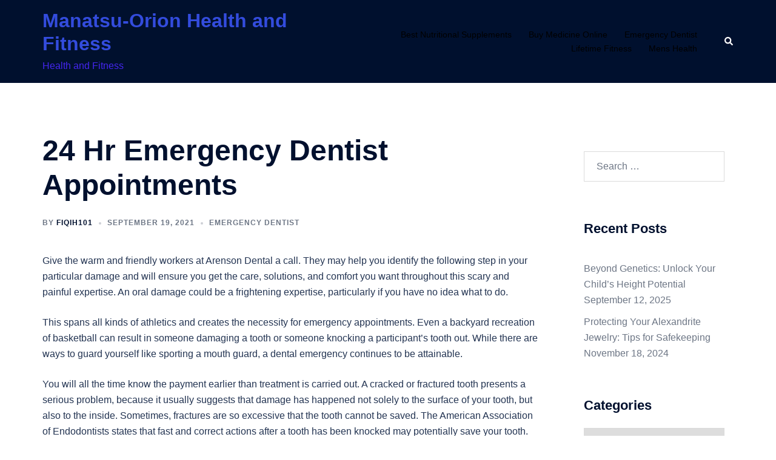

--- FILE ---
content_type: text/html; charset=UTF-8
request_url: https://www.manatsu-orion.com/24-hr-emergency-dentist-appointments.html
body_size: 51561
content:
<!DOCTYPE html>
<html lang="en-US">
<head>
<meta charset="UTF-8">
<meta name="viewport" content="width=device-width, initial-scale=1">
<link rel="profile" href="https://gmpg.org/xfn/11">
<link rel="pingback" href="https://www.manatsu-orion.com/xmlrpc.php">

<title>24 Hr Emergency Dentist Appointments &#8211; Manatsu-Orion Health and Fitness</title>
<meta name='robots' content='max-image-preview:large' />
<link rel="alternate" type="application/rss+xml" title="Manatsu-Orion Health and Fitness &raquo; Feed" href="https://www.manatsu-orion.com/feed" />
<link rel="alternate" title="oEmbed (JSON)" type="application/json+oembed" href="https://www.manatsu-orion.com/wp-json/oembed/1.0/embed?url=https%3A%2F%2Fwww.manatsu-orion.com%2F24-hr-emergency-dentist-appointments.html" />
<link rel="alternate" title="oEmbed (XML)" type="text/xml+oembed" href="https://www.manatsu-orion.com/wp-json/oembed/1.0/embed?url=https%3A%2F%2Fwww.manatsu-orion.com%2F24-hr-emergency-dentist-appointments.html&#038;format=xml" />
<style id='wp-img-auto-sizes-contain-inline-css' type='text/css'>
img:is([sizes=auto i],[sizes^="auto," i]){contain-intrinsic-size:3000px 1500px}
/*# sourceURL=wp-img-auto-sizes-contain-inline-css */
</style>
<link rel='stylesheet' id='sydney-bootstrap-css' href='https://www.manatsu-orion.com/wp-content/themes/sydney/css/bootstrap/bootstrap.min.css?ver=1' type='text/css' media='all' />
<style id='wp-block-library-inline-css' type='text/css'>
:root{--wp-block-synced-color:#7a00df;--wp-block-synced-color--rgb:122,0,223;--wp-bound-block-color:var(--wp-block-synced-color);--wp-editor-canvas-background:#ddd;--wp-admin-theme-color:#007cba;--wp-admin-theme-color--rgb:0,124,186;--wp-admin-theme-color-darker-10:#006ba1;--wp-admin-theme-color-darker-10--rgb:0,107,160.5;--wp-admin-theme-color-darker-20:#005a87;--wp-admin-theme-color-darker-20--rgb:0,90,135;--wp-admin-border-width-focus:2px}@media (min-resolution:192dpi){:root{--wp-admin-border-width-focus:1.5px}}.wp-element-button{cursor:pointer}:root .has-very-light-gray-background-color{background-color:#eee}:root .has-very-dark-gray-background-color{background-color:#313131}:root .has-very-light-gray-color{color:#eee}:root .has-very-dark-gray-color{color:#313131}:root .has-vivid-green-cyan-to-vivid-cyan-blue-gradient-background{background:linear-gradient(135deg,#00d084,#0693e3)}:root .has-purple-crush-gradient-background{background:linear-gradient(135deg,#34e2e4,#4721fb 50%,#ab1dfe)}:root .has-hazy-dawn-gradient-background{background:linear-gradient(135deg,#faaca8,#dad0ec)}:root .has-subdued-olive-gradient-background{background:linear-gradient(135deg,#fafae1,#67a671)}:root .has-atomic-cream-gradient-background{background:linear-gradient(135deg,#fdd79a,#004a59)}:root .has-nightshade-gradient-background{background:linear-gradient(135deg,#330968,#31cdcf)}:root .has-midnight-gradient-background{background:linear-gradient(135deg,#020381,#2874fc)}:root{--wp--preset--font-size--normal:16px;--wp--preset--font-size--huge:42px}.has-regular-font-size{font-size:1em}.has-larger-font-size{font-size:2.625em}.has-normal-font-size{font-size:var(--wp--preset--font-size--normal)}.has-huge-font-size{font-size:var(--wp--preset--font-size--huge)}.has-text-align-center{text-align:center}.has-text-align-left{text-align:left}.has-text-align-right{text-align:right}.has-fit-text{white-space:nowrap!important}#end-resizable-editor-section{display:none}.aligncenter{clear:both}.items-justified-left{justify-content:flex-start}.items-justified-center{justify-content:center}.items-justified-right{justify-content:flex-end}.items-justified-space-between{justify-content:space-between}.screen-reader-text{border:0;clip-path:inset(50%);height:1px;margin:-1px;overflow:hidden;padding:0;position:absolute;width:1px;word-wrap:normal!important}.screen-reader-text:focus{background-color:#ddd;clip-path:none;color:#444;display:block;font-size:1em;height:auto;left:5px;line-height:normal;padding:15px 23px 14px;text-decoration:none;top:5px;width:auto;z-index:100000}html :where(.has-border-color){border-style:solid}html :where([style*=border-top-color]){border-top-style:solid}html :where([style*=border-right-color]){border-right-style:solid}html :where([style*=border-bottom-color]){border-bottom-style:solid}html :where([style*=border-left-color]){border-left-style:solid}html :where([style*=border-width]){border-style:solid}html :where([style*=border-top-width]){border-top-style:solid}html :where([style*=border-right-width]){border-right-style:solid}html :where([style*=border-bottom-width]){border-bottom-style:solid}html :where([style*=border-left-width]){border-left-style:solid}html :where(img[class*=wp-image-]){height:auto;max-width:100%}:where(figure){margin:0 0 1em}html :where(.is-position-sticky){--wp-admin--admin-bar--position-offset:var(--wp-admin--admin-bar--height,0px)}@media screen and (max-width:600px){html :where(.is-position-sticky){--wp-admin--admin-bar--position-offset:0px}}

/*# sourceURL=wp-block-library-inline-css */
</style><style id='wp-block-archives-inline-css' type='text/css'>
.wp-block-archives{box-sizing:border-box}.wp-block-archives-dropdown label{display:block}
/*# sourceURL=https://www.manatsu-orion.com/wp-includes/blocks/archives/style.min.css */
</style>
<style id='global-styles-inline-css' type='text/css'>
:root{--wp--preset--aspect-ratio--square: 1;--wp--preset--aspect-ratio--4-3: 4/3;--wp--preset--aspect-ratio--3-4: 3/4;--wp--preset--aspect-ratio--3-2: 3/2;--wp--preset--aspect-ratio--2-3: 2/3;--wp--preset--aspect-ratio--16-9: 16/9;--wp--preset--aspect-ratio--9-16: 9/16;--wp--preset--color--black: #000000;--wp--preset--color--cyan-bluish-gray: #abb8c3;--wp--preset--color--white: #ffffff;--wp--preset--color--pale-pink: #f78da7;--wp--preset--color--vivid-red: #cf2e2e;--wp--preset--color--luminous-vivid-orange: #ff6900;--wp--preset--color--luminous-vivid-amber: #fcb900;--wp--preset--color--light-green-cyan: #7bdcb5;--wp--preset--color--vivid-green-cyan: #00d084;--wp--preset--color--pale-cyan-blue: #8ed1fc;--wp--preset--color--vivid-cyan-blue: #0693e3;--wp--preset--color--vivid-purple: #9b51e0;--wp--preset--color--global-color-1: var(--sydney-global-color-1);--wp--preset--color--global-color-2: var(--sydney-global-color-2);--wp--preset--color--global-color-3: var(--sydney-global-color-3);--wp--preset--color--global-color-4: var(--sydney-global-color-4);--wp--preset--color--global-color-5: var(--sydney-global-color-5);--wp--preset--color--global-color-6: var(--sydney-global-color-6);--wp--preset--color--global-color-7: var(--sydney-global-color-7);--wp--preset--color--global-color-8: var(--sydney-global-color-8);--wp--preset--color--global-color-9: var(--sydney-global-color-9);--wp--preset--gradient--vivid-cyan-blue-to-vivid-purple: linear-gradient(135deg,rgb(6,147,227) 0%,rgb(155,81,224) 100%);--wp--preset--gradient--light-green-cyan-to-vivid-green-cyan: linear-gradient(135deg,rgb(122,220,180) 0%,rgb(0,208,130) 100%);--wp--preset--gradient--luminous-vivid-amber-to-luminous-vivid-orange: linear-gradient(135deg,rgb(252,185,0) 0%,rgb(255,105,0) 100%);--wp--preset--gradient--luminous-vivid-orange-to-vivid-red: linear-gradient(135deg,rgb(255,105,0) 0%,rgb(207,46,46) 100%);--wp--preset--gradient--very-light-gray-to-cyan-bluish-gray: linear-gradient(135deg,rgb(238,238,238) 0%,rgb(169,184,195) 100%);--wp--preset--gradient--cool-to-warm-spectrum: linear-gradient(135deg,rgb(74,234,220) 0%,rgb(151,120,209) 20%,rgb(207,42,186) 40%,rgb(238,44,130) 60%,rgb(251,105,98) 80%,rgb(254,248,76) 100%);--wp--preset--gradient--blush-light-purple: linear-gradient(135deg,rgb(255,206,236) 0%,rgb(152,150,240) 100%);--wp--preset--gradient--blush-bordeaux: linear-gradient(135deg,rgb(254,205,165) 0%,rgb(254,45,45) 50%,rgb(107,0,62) 100%);--wp--preset--gradient--luminous-dusk: linear-gradient(135deg,rgb(255,203,112) 0%,rgb(199,81,192) 50%,rgb(65,88,208) 100%);--wp--preset--gradient--pale-ocean: linear-gradient(135deg,rgb(255,245,203) 0%,rgb(182,227,212) 50%,rgb(51,167,181) 100%);--wp--preset--gradient--electric-grass: linear-gradient(135deg,rgb(202,248,128) 0%,rgb(113,206,126) 100%);--wp--preset--gradient--midnight: linear-gradient(135deg,rgb(2,3,129) 0%,rgb(40,116,252) 100%);--wp--preset--font-size--small: 13px;--wp--preset--font-size--medium: 20px;--wp--preset--font-size--large: 36px;--wp--preset--font-size--x-large: 42px;--wp--preset--spacing--20: 10px;--wp--preset--spacing--30: 20px;--wp--preset--spacing--40: 30px;--wp--preset--spacing--50: clamp(30px, 5vw, 60px);--wp--preset--spacing--60: clamp(30px, 7vw, 80px);--wp--preset--spacing--70: clamp(50px, 7vw, 100px);--wp--preset--spacing--80: clamp(50px, 10vw, 120px);--wp--preset--shadow--natural: 6px 6px 9px rgba(0, 0, 0, 0.2);--wp--preset--shadow--deep: 12px 12px 50px rgba(0, 0, 0, 0.4);--wp--preset--shadow--sharp: 6px 6px 0px rgba(0, 0, 0, 0.2);--wp--preset--shadow--outlined: 6px 6px 0px -3px rgb(255, 255, 255), 6px 6px rgb(0, 0, 0);--wp--preset--shadow--crisp: 6px 6px 0px rgb(0, 0, 0);}:root { --wp--style--global--content-size: 740px;--wp--style--global--wide-size: 1140px; }:where(body) { margin: 0; }.wp-site-blocks { padding-top: var(--wp--style--root--padding-top); padding-bottom: var(--wp--style--root--padding-bottom); }.has-global-padding { padding-right: var(--wp--style--root--padding-right); padding-left: var(--wp--style--root--padding-left); }.has-global-padding > .alignfull { margin-right: calc(var(--wp--style--root--padding-right) * -1); margin-left: calc(var(--wp--style--root--padding-left) * -1); }.has-global-padding :where(:not(.alignfull.is-layout-flow) > .has-global-padding:not(.wp-block-block, .alignfull)) { padding-right: 0; padding-left: 0; }.has-global-padding :where(:not(.alignfull.is-layout-flow) > .has-global-padding:not(.wp-block-block, .alignfull)) > .alignfull { margin-left: 0; margin-right: 0; }.wp-site-blocks > .alignleft { float: left; margin-right: 2em; }.wp-site-blocks > .alignright { float: right; margin-left: 2em; }.wp-site-blocks > .aligncenter { justify-content: center; margin-left: auto; margin-right: auto; }:where(.wp-site-blocks) > * { margin-block-start: 24px; margin-block-end: 0; }:where(.wp-site-blocks) > :first-child { margin-block-start: 0; }:where(.wp-site-blocks) > :last-child { margin-block-end: 0; }:root { --wp--style--block-gap: 24px; }:root :where(.is-layout-flow) > :first-child{margin-block-start: 0;}:root :where(.is-layout-flow) > :last-child{margin-block-end: 0;}:root :where(.is-layout-flow) > *{margin-block-start: 24px;margin-block-end: 0;}:root :where(.is-layout-constrained) > :first-child{margin-block-start: 0;}:root :where(.is-layout-constrained) > :last-child{margin-block-end: 0;}:root :where(.is-layout-constrained) > *{margin-block-start: 24px;margin-block-end: 0;}:root :where(.is-layout-flex){gap: 24px;}:root :where(.is-layout-grid){gap: 24px;}.is-layout-flow > .alignleft{float: left;margin-inline-start: 0;margin-inline-end: 2em;}.is-layout-flow > .alignright{float: right;margin-inline-start: 2em;margin-inline-end: 0;}.is-layout-flow > .aligncenter{margin-left: auto !important;margin-right: auto !important;}.is-layout-constrained > .alignleft{float: left;margin-inline-start: 0;margin-inline-end: 2em;}.is-layout-constrained > .alignright{float: right;margin-inline-start: 2em;margin-inline-end: 0;}.is-layout-constrained > .aligncenter{margin-left: auto !important;margin-right: auto !important;}.is-layout-constrained > :where(:not(.alignleft):not(.alignright):not(.alignfull)){max-width: var(--wp--style--global--content-size);margin-left: auto !important;margin-right: auto !important;}.is-layout-constrained > .alignwide{max-width: var(--wp--style--global--wide-size);}body .is-layout-flex{display: flex;}.is-layout-flex{flex-wrap: wrap;align-items: center;}.is-layout-flex > :is(*, div){margin: 0;}body .is-layout-grid{display: grid;}.is-layout-grid > :is(*, div){margin: 0;}body{--wp--style--root--padding-top: 0px;--wp--style--root--padding-right: 0px;--wp--style--root--padding-bottom: 0px;--wp--style--root--padding-left: 0px;}a:where(:not(.wp-element-button)){text-decoration: underline;}:root :where(.wp-element-button, .wp-block-button__link){background-color: #32373c;border-width: 0;color: #fff;font-family: inherit;font-size: inherit;font-style: inherit;font-weight: inherit;letter-spacing: inherit;line-height: inherit;padding-top: calc(0.667em + 2px);padding-right: calc(1.333em + 2px);padding-bottom: calc(0.667em + 2px);padding-left: calc(1.333em + 2px);text-decoration: none;text-transform: inherit;}.has-black-color{color: var(--wp--preset--color--black) !important;}.has-cyan-bluish-gray-color{color: var(--wp--preset--color--cyan-bluish-gray) !important;}.has-white-color{color: var(--wp--preset--color--white) !important;}.has-pale-pink-color{color: var(--wp--preset--color--pale-pink) !important;}.has-vivid-red-color{color: var(--wp--preset--color--vivid-red) !important;}.has-luminous-vivid-orange-color{color: var(--wp--preset--color--luminous-vivid-orange) !important;}.has-luminous-vivid-amber-color{color: var(--wp--preset--color--luminous-vivid-amber) !important;}.has-light-green-cyan-color{color: var(--wp--preset--color--light-green-cyan) !important;}.has-vivid-green-cyan-color{color: var(--wp--preset--color--vivid-green-cyan) !important;}.has-pale-cyan-blue-color{color: var(--wp--preset--color--pale-cyan-blue) !important;}.has-vivid-cyan-blue-color{color: var(--wp--preset--color--vivid-cyan-blue) !important;}.has-vivid-purple-color{color: var(--wp--preset--color--vivid-purple) !important;}.has-global-color-1-color{color: var(--wp--preset--color--global-color-1) !important;}.has-global-color-2-color{color: var(--wp--preset--color--global-color-2) !important;}.has-global-color-3-color{color: var(--wp--preset--color--global-color-3) !important;}.has-global-color-4-color{color: var(--wp--preset--color--global-color-4) !important;}.has-global-color-5-color{color: var(--wp--preset--color--global-color-5) !important;}.has-global-color-6-color{color: var(--wp--preset--color--global-color-6) !important;}.has-global-color-7-color{color: var(--wp--preset--color--global-color-7) !important;}.has-global-color-8-color{color: var(--wp--preset--color--global-color-8) !important;}.has-global-color-9-color{color: var(--wp--preset--color--global-color-9) !important;}.has-black-background-color{background-color: var(--wp--preset--color--black) !important;}.has-cyan-bluish-gray-background-color{background-color: var(--wp--preset--color--cyan-bluish-gray) !important;}.has-white-background-color{background-color: var(--wp--preset--color--white) !important;}.has-pale-pink-background-color{background-color: var(--wp--preset--color--pale-pink) !important;}.has-vivid-red-background-color{background-color: var(--wp--preset--color--vivid-red) !important;}.has-luminous-vivid-orange-background-color{background-color: var(--wp--preset--color--luminous-vivid-orange) !important;}.has-luminous-vivid-amber-background-color{background-color: var(--wp--preset--color--luminous-vivid-amber) !important;}.has-light-green-cyan-background-color{background-color: var(--wp--preset--color--light-green-cyan) !important;}.has-vivid-green-cyan-background-color{background-color: var(--wp--preset--color--vivid-green-cyan) !important;}.has-pale-cyan-blue-background-color{background-color: var(--wp--preset--color--pale-cyan-blue) !important;}.has-vivid-cyan-blue-background-color{background-color: var(--wp--preset--color--vivid-cyan-blue) !important;}.has-vivid-purple-background-color{background-color: var(--wp--preset--color--vivid-purple) !important;}.has-global-color-1-background-color{background-color: var(--wp--preset--color--global-color-1) !important;}.has-global-color-2-background-color{background-color: var(--wp--preset--color--global-color-2) !important;}.has-global-color-3-background-color{background-color: var(--wp--preset--color--global-color-3) !important;}.has-global-color-4-background-color{background-color: var(--wp--preset--color--global-color-4) !important;}.has-global-color-5-background-color{background-color: var(--wp--preset--color--global-color-5) !important;}.has-global-color-6-background-color{background-color: var(--wp--preset--color--global-color-6) !important;}.has-global-color-7-background-color{background-color: var(--wp--preset--color--global-color-7) !important;}.has-global-color-8-background-color{background-color: var(--wp--preset--color--global-color-8) !important;}.has-global-color-9-background-color{background-color: var(--wp--preset--color--global-color-9) !important;}.has-black-border-color{border-color: var(--wp--preset--color--black) !important;}.has-cyan-bluish-gray-border-color{border-color: var(--wp--preset--color--cyan-bluish-gray) !important;}.has-white-border-color{border-color: var(--wp--preset--color--white) !important;}.has-pale-pink-border-color{border-color: var(--wp--preset--color--pale-pink) !important;}.has-vivid-red-border-color{border-color: var(--wp--preset--color--vivid-red) !important;}.has-luminous-vivid-orange-border-color{border-color: var(--wp--preset--color--luminous-vivid-orange) !important;}.has-luminous-vivid-amber-border-color{border-color: var(--wp--preset--color--luminous-vivid-amber) !important;}.has-light-green-cyan-border-color{border-color: var(--wp--preset--color--light-green-cyan) !important;}.has-vivid-green-cyan-border-color{border-color: var(--wp--preset--color--vivid-green-cyan) !important;}.has-pale-cyan-blue-border-color{border-color: var(--wp--preset--color--pale-cyan-blue) !important;}.has-vivid-cyan-blue-border-color{border-color: var(--wp--preset--color--vivid-cyan-blue) !important;}.has-vivid-purple-border-color{border-color: var(--wp--preset--color--vivid-purple) !important;}.has-global-color-1-border-color{border-color: var(--wp--preset--color--global-color-1) !important;}.has-global-color-2-border-color{border-color: var(--wp--preset--color--global-color-2) !important;}.has-global-color-3-border-color{border-color: var(--wp--preset--color--global-color-3) !important;}.has-global-color-4-border-color{border-color: var(--wp--preset--color--global-color-4) !important;}.has-global-color-5-border-color{border-color: var(--wp--preset--color--global-color-5) !important;}.has-global-color-6-border-color{border-color: var(--wp--preset--color--global-color-6) !important;}.has-global-color-7-border-color{border-color: var(--wp--preset--color--global-color-7) !important;}.has-global-color-8-border-color{border-color: var(--wp--preset--color--global-color-8) !important;}.has-global-color-9-border-color{border-color: var(--wp--preset--color--global-color-9) !important;}.has-vivid-cyan-blue-to-vivid-purple-gradient-background{background: var(--wp--preset--gradient--vivid-cyan-blue-to-vivid-purple) !important;}.has-light-green-cyan-to-vivid-green-cyan-gradient-background{background: var(--wp--preset--gradient--light-green-cyan-to-vivid-green-cyan) !important;}.has-luminous-vivid-amber-to-luminous-vivid-orange-gradient-background{background: var(--wp--preset--gradient--luminous-vivid-amber-to-luminous-vivid-orange) !important;}.has-luminous-vivid-orange-to-vivid-red-gradient-background{background: var(--wp--preset--gradient--luminous-vivid-orange-to-vivid-red) !important;}.has-very-light-gray-to-cyan-bluish-gray-gradient-background{background: var(--wp--preset--gradient--very-light-gray-to-cyan-bluish-gray) !important;}.has-cool-to-warm-spectrum-gradient-background{background: var(--wp--preset--gradient--cool-to-warm-spectrum) !important;}.has-blush-light-purple-gradient-background{background: var(--wp--preset--gradient--blush-light-purple) !important;}.has-blush-bordeaux-gradient-background{background: var(--wp--preset--gradient--blush-bordeaux) !important;}.has-luminous-dusk-gradient-background{background: var(--wp--preset--gradient--luminous-dusk) !important;}.has-pale-ocean-gradient-background{background: var(--wp--preset--gradient--pale-ocean) !important;}.has-electric-grass-gradient-background{background: var(--wp--preset--gradient--electric-grass) !important;}.has-midnight-gradient-background{background: var(--wp--preset--gradient--midnight) !important;}.has-small-font-size{font-size: var(--wp--preset--font-size--small) !important;}.has-medium-font-size{font-size: var(--wp--preset--font-size--medium) !important;}.has-large-font-size{font-size: var(--wp--preset--font-size--large) !important;}.has-x-large-font-size{font-size: var(--wp--preset--font-size--x-large) !important;}
/*# sourceURL=global-styles-inline-css */
</style>

<link rel='stylesheet' id='sydney-comments-css' href='https://www.manatsu-orion.com/wp-content/themes/sydney/css/components/comments.min.css?ver=20220824' type='text/css' media='all' />
<link rel='stylesheet' id='sydney-style-min-css' href='https://www.manatsu-orion.com/wp-content/themes/sydney/css/styles.min.css?ver=20250404' type='text/css' media='all' />
<style id='sydney-style-min-inline-css' type='text/css'>
.woocommerce ul.products li.product{text-align:center;}html{scroll-behavior:smooth;}.header-image{background-size:cover;}.header-image{height:300px;}:root{--sydney-global-color-1:#d65050;--sydney-global-color-2:#b73d3d;--sydney-global-color-3:#233452;--sydney-global-color-4:#00102E;--sydney-global-color-5:#6d7685;--sydney-global-color-6:#00102E;--sydney-global-color-7:#F4F5F7;--sydney-global-color-8:#dbdbdb;--sydney-global-color-9:#ffffff;}.llms-student-dashboard .llms-button-secondary:hover,.llms-button-action:hover,.read-more-gt,.widget-area .widget_fp_social a,#mainnav ul li a:hover,.sydney_contact_info_widget span,.roll-team .team-content .name,.roll-team .team-item .team-pop .team-social li:hover a,.roll-infomation li.address:before,.roll-infomation li.phone:before,.roll-infomation li.email:before,.roll-testimonials .name,.roll-button.border,.roll-button:hover,.roll-icon-list .icon i,.roll-icon-list .content h3 a:hover,.roll-icon-box.white .content h3 a,.roll-icon-box .icon i,.roll-icon-box .content h3 a:hover,.switcher-container .switcher-icon a:focus,.go-top:hover,.hentry .meta-post a:hover,#mainnav > ul > li > a.active,#mainnav > ul > li > a:hover,button:hover,input[type="button"]:hover,input[type="reset"]:hover,input[type="submit"]:hover,.text-color,.social-menu-widget a,.social-menu-widget a:hover,.archive .team-social li a,a,h1 a,h2 a,h3 a,h4 a,h5 a,h6 a,.classic-alt .meta-post a,.single .hentry .meta-post a,.content-area.modern .hentry .meta-post span:before,.content-area.modern .post-cat{color:var(--sydney-global-color-1)}.llms-student-dashboard .llms-button-secondary,.llms-button-action,.woocommerce #respond input#submit,.woocommerce a.button,.woocommerce button.button,.woocommerce input.button,.project-filter li a.active,.project-filter li a:hover,.preloader .pre-bounce1,.preloader .pre-bounce2,.roll-team .team-item .team-pop,.roll-progress .progress-animate,.roll-socials li a:hover,.roll-project .project-item .project-pop,.roll-project .project-filter li.active,.roll-project .project-filter li:hover,.roll-button.light:hover,.roll-button.border:hover,.roll-button,.roll-icon-box.white .icon,.owl-theme .owl-controls .owl-page.active span,.owl-theme .owl-controls.clickable .owl-page:hover span,.go-top,.bottom .socials li:hover a,.sidebar .widget:before,.blog-pagination ul li.active,.blog-pagination ul li:hover a,.content-area .hentry:after,.text-slider .maintitle:after,.error-wrap #search-submit:hover,#mainnav .sub-menu li:hover > a,#mainnav ul li ul:after,button,input[type="button"],input[type="reset"],input[type="submit"],.panel-grid-cell .widget-title:after,.cart-amount{background-color:var(--sydney-global-color-1)}.llms-student-dashboard .llms-button-secondary,.llms-student-dashboard .llms-button-secondary:hover,.llms-button-action,.llms-button-action:hover,.roll-socials li a:hover,.roll-socials li a,.roll-button.light:hover,.roll-button.border,.roll-button,.roll-icon-list .icon,.roll-icon-box .icon,.owl-theme .owl-controls .owl-page span,.comment .comment-detail,.widget-tags .tag-list a:hover,.blog-pagination ul li,.error-wrap #search-submit:hover,textarea:focus,input[type="text"]:focus,input[type="password"]:focus,input[type="date"]:focus,input[type="number"]:focus,input[type="email"]:focus,input[type="url"]:focus,input[type="search"]:focus,input[type="tel"]:focus,button,input[type="button"],input[type="reset"],input[type="submit"],.archive .team-social li a{border-color:var(--sydney-global-color-1)}.sydney_contact_info_widget span{fill:var(--sydney-global-color-1);}.go-top:hover svg{stroke:var(--sydney-global-color-1);}.site-header.float-header{background-color:rgba(255,255,255,0.9);}@media only screen and (max-width:1024px){.site-header{background-color:#ffffff;}}#mainnav ul li a,#mainnav ul li::before{color:#000000}#mainnav .sub-menu li a{color:#ffffff}#mainnav .sub-menu li a{background:#1c1c1c}.text-slider .maintitle,.text-slider .subtitle{color:#200f5e}body{color:}#secondary{background-color:#ffffff}#secondary,#secondary a:not(.wp-block-button__link){color:#6d7685}.btn-menu .sydney-svg-icon{fill:#ffffff}#mainnav ul li a:hover,.main-header #mainnav .menu > li > a:hover{color:#ffffff}.overlay{background-color:#000000}.page-wrap{padding-top:83px;}.page-wrap{padding-bottom:100px;}@media only screen and (max-width:1025px){.mobile-slide{display:block;}.slide-item{background-image:none !important;}.header-slider{}.slide-item{height:auto !important;}.slide-inner{min-height:initial;}}.go-top.show{border-radius:2px;bottom:10px;}.go-top.position-right{right:20px;}.go-top.position-left{left:20px;}.go-top{background-color:;}.go-top:hover{background-color:;}.go-top{color:;}.go-top svg{stroke:;}.go-top:hover{color:;}.go-top:hover svg{stroke:;}.go-top .sydney-svg-icon,.go-top .sydney-svg-icon svg{width:16px;height:16px;}.go-top{padding:15px;}@media (min-width:992px){.site-info{font-size:16px;}}@media (min-width:576px) and (max-width:991px){.site-info{font-size:16px;}}@media (max-width:575px){.site-info{font-size:16px;}}.site-info{border-top:0;}.footer-widgets-grid{gap:30px;}@media (min-width:992px){.footer-widgets-grid{padding-top:95px;padding-bottom:95px;}}@media (min-width:576px) and (max-width:991px){.footer-widgets-grid{padding-top:60px;padding-bottom:60px;}}@media (max-width:575px){.footer-widgets-grid{padding-top:60px;padding-bottom:60px;}}@media (min-width:992px){.sidebar-column .widget .widget-title{font-size:22px;}}@media (min-width:576px) and (max-width:991px){.sidebar-column .widget .widget-title{font-size:22px;}}@media (max-width:575px){.sidebar-column .widget .widget-title{font-size:22px;}}@media (min-width:992px){.footer-widgets{font-size:16px;}}@media (min-width:576px) and (max-width:991px){.footer-widgets{font-size:16px;}}@media (max-width:575px){.footer-widgets{font-size:16px;}}.footer-widgets{background-color:;}.sidebar-column .widget .widget-title{color:;}.sidebar-column .widget h1,.sidebar-column .widget h2,.sidebar-column .widget h3,.sidebar-column .widget h4,.sidebar-column .widget h5,.sidebar-column .widget h6{color:;}.sidebar-column .widget{color:;}#sidebar-footer .widget a{color:;}#sidebar-footer .widget a:hover{color:;}.site-footer{background-color:;}.site-info,.site-info a{color:;}.site-info .sydney-svg-icon svg{fill:;}.site-info{padding-top:20px;padding-bottom:20px;}@media (min-width:992px){button,.roll-button,a.button,.wp-block-button__link,.wp-block-button.is-style-outline a,input[type="button"],input[type="reset"],input[type="submit"]{padding-top:12px;padding-bottom:12px;}}@media (min-width:576px) and (max-width:991px){button,.roll-button,a.button,.wp-block-button__link,.wp-block-button.is-style-outline a,input[type="button"],input[type="reset"],input[type="submit"]{padding-top:12px;padding-bottom:12px;}}@media (max-width:575px){button,.roll-button,a.button,.wp-block-button__link,.wp-block-button.is-style-outline a,input[type="button"],input[type="reset"],input[type="submit"]{padding-top:12px;padding-bottom:12px;}}@media (min-width:992px){button,.roll-button,a.button,.wp-block-button__link,.wp-block-button.is-style-outline a,input[type="button"],input[type="reset"],input[type="submit"]{padding-left:35px;padding-right:35px;}}@media (min-width:576px) and (max-width:991px){button,.roll-button,a.button,.wp-block-button__link,.wp-block-button.is-style-outline a,input[type="button"],input[type="reset"],input[type="submit"]{padding-left:35px;padding-right:35px;}}@media (max-width:575px){button,.roll-button,a.button,.wp-block-button__link,.wp-block-button.is-style-outline a,input[type="button"],input[type="reset"],input[type="submit"]{padding-left:35px;padding-right:35px;}}button,.roll-button,a.button,.wp-block-button__link,input[type="button"],input[type="reset"],input[type="submit"]{border-radius:0;}@media (min-width:992px){button,.roll-button,a.button,.wp-block-button__link,input[type="button"],input[type="reset"],input[type="submit"]{font-size:14px;}}@media (min-width:576px) and (max-width:991px){button,.roll-button,a.button,.wp-block-button__link,input[type="button"],input[type="reset"],input[type="submit"]{font-size:14px;}}@media (max-width:575px){button,.roll-button,a.button,.wp-block-button__link,input[type="button"],input[type="reset"],input[type="submit"]{font-size:14px;}}button,.roll-button,a.button,.wp-block-button__link,input[type="button"],input[type="reset"],input[type="submit"]{text-transform:uppercase;}button,.wp-element-button,div.wpforms-container-full:not(.wpforms-block) .wpforms-form input[type=submit],div.wpforms-container-full:not(.wpforms-block) .wpforms-form button[type=submit],div.wpforms-container-full:not(.wpforms-block) .wpforms-form .wpforms-page-button,.roll-button,a.button,.wp-block-button__link,input[type="button"],input[type="reset"],input[type="submit"]{background-color:;}button:hover,.wp-element-button:hover,div.wpforms-container-full:not(.wpforms-block) .wpforms-form input[type=submit]:hover,div.wpforms-container-full:not(.wpforms-block) .wpforms-form button[type=submit]:hover,div.wpforms-container-full:not(.wpforms-block) .wpforms-form .wpforms-page-button:hover,.roll-button:hover,a.button:hover,.wp-block-button__link:hover,input[type="button"]:hover,input[type="reset"]:hover,input[type="submit"]:hover{background-color:;}button,#sidebar-footer a.wp-block-button__link,.wp-element-button,div.wpforms-container-full:not(.wpforms-block) .wpforms-form input[type=submit],div.wpforms-container-full:not(.wpforms-block) .wpforms-form button[type=submit],div.wpforms-container-full:not(.wpforms-block) .wpforms-form .wpforms-page-button,.checkout-button.button,a.button,.wp-block-button__link,input[type="button"],input[type="reset"],input[type="submit"]{color:;}button:hover,#sidebar-footer .wp-block-button__link:hover,.wp-element-button:hover,div.wpforms-container-full:not(.wpforms-block) .wpforms-form input[type=submit]:hover,div.wpforms-container-full:not(.wpforms-block) .wpforms-form button[type=submit]:hover,div.wpforms-container-full:not(.wpforms-block) .wpforms-form .wpforms-page-button:hover,.roll-button:hover,a.button:hover,.wp-block-button__link:hover,input[type="button"]:hover,input[type="reset"]:hover,input[type="submit"]:hover{color:;}.is-style-outline .wp-block-button__link,div.wpforms-container-full:not(.wpforms-block) .wpforms-form input[type=submit],div.wpforms-container-full:not(.wpforms-block) .wpforms-form button[type=submit],div.wpforms-container-full:not(.wpforms-block) .wpforms-form .wpforms-page-button,.roll-button,.wp-block-button__link.is-style-outline,button,a.button,.wp-block-button__link,input[type="button"],input[type="reset"],input[type="submit"]{border-color:;}button:hover,div.wpforms-container-full:not(.wpforms-block) .wpforms-form input[type=submit]:hover,div.wpforms-container-full:not(.wpforms-block) .wpforms-form button[type=submit]:hover,div.wpforms-container-full:not(.wpforms-block) .wpforms-form .wpforms-page-button:hover,.roll-button:hover,a.button:hover,.wp-block-button__link:hover,input[type="button"]:hover,input[type="reset"]:hover,input[type="submit"]:hover{border-color:;}.posts-layout .list-image{width:30%;}.posts-layout .list-content{width:70%;}.content-area:not(.layout4):not(.layout6) .posts-layout .entry-thumb{margin:0 0 24px 0;}.layout4 .entry-thumb,.layout6 .entry-thumb{margin:0 24px 0 0;}.layout6 article:nth-of-type(even) .list-image .entry-thumb{margin:0 0 0 24px;}.posts-layout .entry-header{margin-bottom:24px;}.posts-layout .entry-meta.below-excerpt{margin:15px 0 0;}.posts-layout .entry-meta.above-title{margin:0 0 15px;}.single .entry-header .entry-title{color:;}.single .entry-header .entry-meta,.single .entry-header .entry-meta a{color:;}@media (min-width:992px){.single .entry-meta{font-size:12px;}}@media (min-width:576px) and (max-width:991px){.single .entry-meta{font-size:12px;}}@media (max-width:575px){.single .entry-meta{font-size:12px;}}@media (min-width:992px){.single .entry-header .entry-title{font-size:48px;}}@media (min-width:576px) and (max-width:991px){.single .entry-header .entry-title{font-size:32px;}}@media (max-width:575px){.single .entry-header .entry-title{font-size:32px;}}.posts-layout .entry-post{color:#233452;}.posts-layout .entry-title a{color:#00102E;}.posts-layout .author,.posts-layout .entry-meta a{color:#6d7685;}@media (min-width:992px){.posts-layout .entry-post{font-size:16px;}}@media (min-width:576px) and (max-width:991px){.posts-layout .entry-post{font-size:16px;}}@media (max-width:575px){.posts-layout .entry-post{font-size:16px;}}@media (min-width:992px){.posts-layout .entry-meta{font-size:12px;}}@media (min-width:576px) and (max-width:991px){.posts-layout .entry-meta{font-size:12px;}}@media (max-width:575px){.posts-layout .entry-meta{font-size:12px;}}@media (min-width:992px){.posts-layout .entry-title{font-size:32px;}}@media (min-width:576px) and (max-width:991px){.posts-layout .entry-title{font-size:32px;}}@media (max-width:575px){.posts-layout .entry-title{font-size:32px;}}.single .entry-header{margin-bottom:40px;}.single .entry-thumb{margin-bottom:40px;}.single .entry-meta-above{margin-bottom:24px;}.single .entry-meta-below{margin-top:24px;}@media (min-width:992px){.custom-logo-link img{max-width:180px;}}@media (min-width:576px) and (max-width:991px){.custom-logo-link img{max-width:100px;}}@media (max-width:575px){.custom-logo-link img{max-width:100px;}}.main-header,.bottom-header-row{border-bottom:0 solid rgba(255,255,255,0.1);}.header_layout_3,.header_layout_4,.header_layout_5{border-bottom:1px solid rgba(255,255,255,0.1);}.main-header:not(.sticky-active),.header-search-form{background-color:;}.main-header.sticky-active{background-color:;}.main-header .site-title a,.main-header .site-description,.main-header #mainnav .menu > li > a,#mainnav .nav-menu > li > a,.main-header .header-contact a{color:;}.main-header .sydney-svg-icon svg,.main-header .dropdown-symbol .sydney-svg-icon svg{fill:;}.sticky-active .main-header .site-title a,.sticky-active .main-header .site-description,.sticky-active .main-header #mainnav .menu > li > a,.sticky-active .main-header .header-contact a,.sticky-active .main-header .logout-link,.sticky-active .main-header .html-item,.sticky-active .main-header .sydney-login-toggle{color:;}.sticky-active .main-header .sydney-svg-icon svg,.sticky-active .main-header .dropdown-symbol .sydney-svg-icon svg{fill:;}.bottom-header-row{background-color:;}.bottom-header-row,.bottom-header-row .header-contact a,.bottom-header-row #mainnav .menu > li > a{color:;}.bottom-header-row #mainnav .menu > li > a:hover{color:;}.bottom-header-row .header-item svg,.dropdown-symbol .sydney-svg-icon svg{fill:;}.main-header .site-header-inner,.main-header .top-header-row{padding-top:15px;padding-bottom:15px;}.bottom-header-inner{padding-top:15px;padding-bottom:15px;}.bottom-header-row #mainnav ul ul li,.main-header #mainnav ul ul li{background-color:;}.bottom-header-row #mainnav ul ul li a,.bottom-header-row #mainnav ul ul li:hover a,.main-header #mainnav ul ul li:hover a,.main-header #mainnav ul ul li a{color:;}.bottom-header-row #mainnav ul ul li svg,.main-header #mainnav ul ul li svg{fill:;}.header-item .sydney-svg-icon{width:px;height:px;}.header-item .sydney-svg-icon svg{max-height:-2px;}.header-search-form{background-color:;}#mainnav .sub-menu li:hover>a,.main-header #mainnav ul ul li:hover>a{color:;}.main-header-cart .count-number{color:;}.main-header-cart .widget_shopping_cart .widgettitle:after,.main-header-cart .widget_shopping_cart .woocommerce-mini-cart__buttons:before{background-color:rgba(33,33,33,0.9);}.sydney-offcanvas-menu .mainnav ul li,.mobile-header-item.offcanvas-items,.mobile-header-item.offcanvas-items .social-profile{text-align:left;}.sydney-offcanvas-menu #mainnav ul li{text-align:left;}.sydney-offcanvas-menu #mainnav ul ul a{color:;}.sydney-offcanvas-menu #mainnav > div > ul > li > a{font-size:18px;}.sydney-offcanvas-menu #mainnav ul ul li a{font-size:16px;}.sydney-offcanvas-menu .mainnav a{padding:10px 0;}#masthead-mobile{background-color:;}#masthead-mobile .site-description,#masthead-mobile a:not(.button){color:;}#masthead-mobile svg{fill:;}.mobile-header{padding-top:15px;padding-bottom:15px;}.sydney-offcanvas-menu{background-color:#00102E;}.offcanvas-header-custom-text,.sydney-offcanvas-menu,.sydney-offcanvas-menu #mainnav a:not(.button),.sydney-offcanvas-menu a:not(.button){color:#ffffff;}.sydney-offcanvas-menu svg,.sydney-offcanvas-menu .dropdown-symbol .sydney-svg-icon svg{fill:#ffffff;}@media (min-width:992px){.site-logo{max-height:100px;}}@media (min-width:576px) and (max-width:991px){.site-logo{max-height:100px;}}@media (max-width:575px){.site-logo{max-height:100px;}}.site-title a,.site-title a:visited,.main-header .site-title a,.main-header .site-title a:visited{color:#334cdd}.site-description,.main-header .site-description{color:#4426ef}@media (min-width:992px){.site-title{font-size:32px;}}@media (min-width:576px) and (max-width:991px){.site-title{font-size:24px;}}@media (max-width:575px){.site-title{font-size:20px;}}@media (min-width:992px){.site-description{font-size:16px;}}@media (min-width:576px) and (max-width:991px){.site-description{font-size:16px;}}@media (max-width:575px){.site-description{font-size:16px;}}h1,h2,h3,h4,h5,h6,.site-title{text-decoration:;text-transform:;font-style:;line-height:1.2;letter-spacing:px;}@media (min-width:992px){h1:not(.site-title){font-size:52px;}}@media (min-width:576px) and (max-width:991px){h1:not(.site-title){font-size:42px;}}@media (max-width:575px){h1:not(.site-title){font-size:32px;}}@media (min-width:992px){h2{font-size:42px;}}@media (min-width:576px) and (max-width:991px){h2{font-size:32px;}}@media (max-width:575px){h2{font-size:24px;}}@media (min-width:992px){h3{font-size:32px;}}@media (min-width:576px) and (max-width:991px){h3{font-size:24px;}}@media (max-width:575px){h3{font-size:20px;}}@media (min-width:992px){h4{font-size:24px;}}@media (min-width:576px) and (max-width:991px){h4{font-size:18px;}}@media (max-width:575px){h4{font-size:16px;}}@media (min-width:992px){h5{font-size:20px;}}@media (min-width:576px) and (max-width:991px){h5{font-size:16px;}}@media (max-width:575px){h5{font-size:16px;}}@media (min-width:992px){h6{font-size:18px;}}@media (min-width:576px) and (max-width:991px){h6{font-size:16px;}}@media (max-width:575px){h6{font-size:16px;}}p,.posts-layout .entry-post{text-decoration:}body,.posts-layout .entry-post{text-transform:;font-style:;line-height:1.68;letter-spacing:px;}@media (min-width:992px){body{font-size:16px;}}@media (min-width:576px) and (max-width:991px){body{font-size:16px;}}@media (max-width:575px){body{font-size:16px;}}@media (min-width:992px){.woocommerce div.product .product-gallery-summary .entry-title{font-size:32px;}}@media (min-width:576px) and (max-width:991px){.woocommerce div.product .product-gallery-summary .entry-title{font-size:32px;}}@media (max-width:575px){.woocommerce div.product .product-gallery-summary .entry-title{font-size:32px;}}@media (min-width:992px){.woocommerce div.product .product-gallery-summary .price .amount{font-size:24px;}}@media (min-width:576px) and (max-width:991px){.woocommerce div.product .product-gallery-summary .price .amount{font-size:24px;}}@media (max-width:575px){.woocommerce div.product .product-gallery-summary .price .amount{font-size:24px;}}.woocommerce ul.products li.product .col-md-7 > *,.woocommerce ul.products li.product .col-md-8 > *,.woocommerce ul.products li.product > *{margin-bottom:12px;}.wc-block-grid__product-onsale,span.onsale{border-radius:0;top:20px!important;left:20px!important;}.wc-block-grid__product-onsale,.products span.onsale{left:auto!important;right:20px;}.wc-block-grid__product-onsale,span.onsale{color:;}.wc-block-grid__product-onsale,span.onsale{background-color:;}ul.wc-block-grid__products li.wc-block-grid__product .wc-block-grid__product-title,ul.wc-block-grid__products li.wc-block-grid__product .woocommerce-loop-product__title,ul.wc-block-grid__products li.product .wc-block-grid__product-title,ul.wc-block-grid__products li.product .woocommerce-loop-product__title,ul.products li.wc-block-grid__product .wc-block-grid__product-title,ul.products li.wc-block-grid__product .woocommerce-loop-product__title,ul.products li.product .wc-block-grid__product-title,ul.products li.product .woocommerce-loop-product__title,ul.products li.product .woocommerce-loop-category__title,.woocommerce-loop-product__title .botiga-wc-loop-product__title{color:;}a.wc-forward:not(.checkout-button){color:;}a.wc-forward:not(.checkout-button):hover{color:;}.woocommerce-pagination li .page-numbers:hover{color:;}.woocommerce-sorting-wrapper{border-color:rgba(33,33,33,0.9);}ul.products li.product-category .woocommerce-loop-category__title{text-align:center;}ul.products li.product-category > a,ul.products li.product-category > a > img{border-radius:0;}.entry-content a:not(.button):not(.elementor-button-link):not(.wp-block-button__link){color:;}.entry-content a:not(.button):not(.elementor-button-link):not(.wp-block-button__link):hover{color:;}h1{color:;}h2{color:;}h3{color:;}h4{color:;}h5{color:;}h6{color:;}div.wpforms-container-full:not(.wpforms-block) .wpforms-form input[type=date],div.wpforms-container-full:not(.wpforms-block) .wpforms-form input[type=email],div.wpforms-container-full:not(.wpforms-block) .wpforms-form input[type=number],div.wpforms-container-full:not(.wpforms-block) .wpforms-form input[type=password],div.wpforms-container-full:not(.wpforms-block) .wpforms-form input[type=search],div.wpforms-container-full:not(.wpforms-block) .wpforms-form input[type=tel],div.wpforms-container-full:not(.wpforms-block) .wpforms-form input[type=text],div.wpforms-container-full:not(.wpforms-block) .wpforms-form input[type=url],div.wpforms-container-full:not(.wpforms-block) .wpforms-form select,div.wpforms-container-full:not(.wpforms-block) .wpforms-form textarea,input[type="text"],input[type="email"],input[type="url"],input[type="password"],input[type="search"],input[type="number"],input[type="tel"],input[type="date"],textarea,select,.woocommerce .select2-container .select2-selection--single,.woocommerce-page .select2-container .select2-selection--single,input[type="text"]:focus,input[type="email"]:focus,input[type="url"]:focus,input[type="password"]:focus,input[type="search"]:focus,input[type="number"]:focus,input[type="tel"]:focus,input[type="date"]:focus,textarea:focus,select:focus,.woocommerce .select2-container .select2-selection--single:focus,.woocommerce-page .select2-container .select2-selection--single:focus,.select2-container--default .select2-selection--single .select2-selection__rendered,.wp-block-search .wp-block-search__input,.wp-block-search .wp-block-search__input:focus{color:;}div.wpforms-container-full:not(.wpforms-block) .wpforms-form input[type=date],div.wpforms-container-full:not(.wpforms-block) .wpforms-form input[type=email],div.wpforms-container-full:not(.wpforms-block) .wpforms-form input[type=number],div.wpforms-container-full:not(.wpforms-block) .wpforms-form input[type=password],div.wpforms-container-full:not(.wpforms-block) .wpforms-form input[type=search],div.wpforms-container-full:not(.wpforms-block) .wpforms-form input[type=tel],div.wpforms-container-full:not(.wpforms-block) .wpforms-form input[type=text],div.wpforms-container-full:not(.wpforms-block) .wpforms-form input[type=url],div.wpforms-container-full:not(.wpforms-block) .wpforms-form select,div.wpforms-container-full:not(.wpforms-block) .wpforms-form textarea,input[type="text"],input[type="email"],input[type="url"],input[type="password"],input[type="search"],input[type="number"],input[type="tel"],input[type="date"],textarea,select,.woocommerce .select2-container .select2-selection--single,.woocommerce-page .select2-container .select2-selection--single,.woocommerce-cart .woocommerce-cart-form .actions .coupon input[type="text"]{background-color:;}div.wpforms-container-full:not(.wpforms-block) .wpforms-form input[type=date],div.wpforms-container-full:not(.wpforms-block) .wpforms-form input[type=email],div.wpforms-container-full:not(.wpforms-block) .wpforms-form input[type=number],div.wpforms-container-full:not(.wpforms-block) .wpforms-form input[type=password],div.wpforms-container-full:not(.wpforms-block) .wpforms-form input[type=search],div.wpforms-container-full:not(.wpforms-block) .wpforms-form input[type=tel],div.wpforms-container-full:not(.wpforms-block) .wpforms-form input[type=text],div.wpforms-container-full:not(.wpforms-block) .wpforms-form input[type=url],div.wpforms-container-full:not(.wpforms-block) .wpforms-form select,div.wpforms-container-full:not(.wpforms-block) .wpforms-form textarea,input[type="text"],input[type="email"],input[type="url"],input[type="password"],input[type="search"],input[type="number"],input[type="tel"],input[type="range"],input[type="date"],input[type="month"],input[type="week"],input[type="time"],input[type="datetime"],input[type="datetime-local"],input[type="color"],textarea,select,.woocommerce .select2-container .select2-selection--single,.woocommerce-page .select2-container .select2-selection--single,.woocommerce-account fieldset,.woocommerce-account .woocommerce-form-login,.woocommerce-account .woocommerce-form-register,.woocommerce-cart .woocommerce-cart-form .actions .coupon input[type="text"],.wp-block-search .wp-block-search__input{border-color:;}input::placeholder{color:;opacity:1;}input:-ms-input-placeholder{color:;}input::-ms-input-placeholder{color:;}img{border-radius:0;}@media (min-width:992px){.wp-caption-text,figcaption{font-size:16px;}}@media (min-width:576px) and (max-width:991px){.wp-caption-text,figcaption{font-size:16px;}}@media (max-width:575px){.wp-caption-text,figcaption{font-size:16px;}}.wp-caption-text,figcaption{color:;}
/*# sourceURL=sydney-style-min-inline-css */
</style>
<link rel='stylesheet' id='sydney-style-css' href='https://www.manatsu-orion.com/wp-content/themes/sydney/style.css?ver=20230821' type='text/css' media='all' />
<link rel="https://api.w.org/" href="https://www.manatsu-orion.com/wp-json/" /><link rel="alternate" title="JSON" type="application/json" href="https://www.manatsu-orion.com/wp-json/wp/v2/posts/1544" /><link rel="EditURI" type="application/rsd+xml" title="RSD" href="https://www.manatsu-orion.com/xmlrpc.php?rsd" />
<meta name="generator" content="WordPress 6.9" />
<link rel="canonical" href="https://www.manatsu-orion.com/24-hr-emergency-dentist-appointments.html" />
<link rel='shortlink' href='https://www.manatsu-orion.com/?p=1544' />
<link rel="icon" href="https://www.manatsu-orion.com/wp-content/uploads/2018/06/cropped-manatsu-icon-32x32.png" sizes="32x32" />
<link rel="icon" href="https://www.manatsu-orion.com/wp-content/uploads/2018/06/cropped-manatsu-icon-192x192.png" sizes="192x192" />
<link rel="apple-touch-icon" href="https://www.manatsu-orion.com/wp-content/uploads/2018/06/cropped-manatsu-icon-180x180.png" />
<meta name="msapplication-TileImage" content="https://www.manatsu-orion.com/wp-content/uploads/2018/06/cropped-manatsu-icon-270x270.png" />
</head>

<body class="wp-singular post-template-default single single-post postid-1544 single-format-standard wp-theme-sydney group-blog menu-inline" >

<span id="toptarget"></span>

	<div class="preloader">
	    <div class="spinner">
	        <div class="pre-bounce1"></div>
	        <div class="pre-bounce2"></div>
	    </div>
	</div>
	

<div id="page" class="hfeed site">
	<a class="skip-link screen-reader-text" href="#content">Skip to content</a>

		

					<header id="masthead" class="main-header header_layout_2 sticky-header sticky-always">
					<div class="container">
						<div class="site-header-inner">
							<div class="row valign">
								<div class="header-col">
												<div class="site-branding">

													<p class="site-title"><a href="https://www.manatsu-orion.com/" rel="home">Manatsu-Orion Health and Fitness</a></p>
								<p class="site-description">Health and Fitness</p>
								
			</div><!-- .site-branding -->
											</div>
								<div class="header-col menu-col menu-right">
										
			<nav id="mainnav" class="mainnav">
				<div class="menu-top-menu-container"><ul id="primary-menu" class="menu"><li id="menu-item-35" class="menu-item menu-item-type-taxonomy menu-item-object-category menu-item-35 sydney-dropdown-li"><a href="https://www.manatsu-orion.com/category/best-nutritional-supplements" class="sydney-dropdown-link">Best Nutritional Supplements</a></li>
<li id="menu-item-36" class="menu-item menu-item-type-taxonomy menu-item-object-category menu-item-36 sydney-dropdown-li"><a href="https://www.manatsu-orion.com/category/buy-medicine-online" class="sydney-dropdown-link">Buy Medicine Online</a></li>
<li id="menu-item-37" class="menu-item menu-item-type-taxonomy menu-item-object-category current-post-ancestor current-menu-parent current-post-parent menu-item-37 sydney-dropdown-li"><a href="https://www.manatsu-orion.com/category/emergency-dentist" class="sydney-dropdown-link">Emergency Dentist</a></li>
<li id="menu-item-38" class="menu-item menu-item-type-taxonomy menu-item-object-category menu-item-38 sydney-dropdown-li"><a href="https://www.manatsu-orion.com/category/lifetime-fitness" class="sydney-dropdown-link">Lifetime Fitness</a></li>
<li id="menu-item-39" class="menu-item menu-item-type-taxonomy menu-item-object-category menu-item-39 sydney-dropdown-li"><a href="https://www.manatsu-orion.com/category/mens-health" class="sydney-dropdown-link">Mens Health</a></li>
</ul></div>			</nav>
											</div>							
								<div class="header-col header-elements">
													<a href="#" class="header-search header-item" role="button">
					<span class="screen-reader-text">Search</span>
					<i class="sydney-svg-icon icon-search active"><svg xmlns="http://www.w3.org/2000/svg" viewBox="0 0 512 512"><path d="M505 442.7L405.3 343c-4.5-4.5-10.6-7-17-7H372c27.6-35.3 44-79.7 44-128C416 93.1 322.9 0 208 0S0 93.1 0 208s93.1 208 208 208c48.3 0 92.7-16.4 128-44v16.3c0 6.4 2.5 12.5 7 17l99.7 99.7c9.4 9.4 24.6 9.4 33.9 0l28.3-28.3c9.4-9.4 9.4-24.6.1-34zM208 336c-70.7 0-128-57.2-128-128 0-70.7 57.2-128 128-128 70.7 0 128 57.2 128 128 0 70.7-57.2 128-128 128z" /></svg></i>
					<i class="sydney-svg-icon icon-cancel"><svg width="16" height="16" viewBox="0 0 16 16" fill="none" xmlns="http://www.w3.org/2000/svg"><path d="M12.59 0L7 5.59L1.41 0L0 1.41L5.59 7L0 12.59L1.41 14L7 8.41L12.59 14L14 12.59L8.41 7L14 1.41L12.59 0Z" /></svg></i>
				</a>
											</div>							
							</div>
						</div>
					</div>
								<div class="header-search-form">
			<form role="search" method="get" class="search-form" action="https://www.manatsu-orion.com/">
				<label>
					<span class="screen-reader-text">Search for:</span>
					<input type="search" class="search-field" placeholder="Search &hellip;" value="" name="s" />
				</label>
				<input type="submit" class="search-submit" value="Search" />
			</form>			</div>
							</header>
			
			<div class="sydney-offcanvas-menu">
				<div class="mobile-header-item">
					<div class="row valign">
						<div class="col-xs-8">
										<div class="site-branding">

													<p class="site-title"><a href="https://www.manatsu-orion.com/" rel="home">Manatsu-Orion Health and Fitness</a></p>
								<p class="site-description">Health and Fitness</p>
								
			</div><!-- .site-branding -->
									</div>
						<div class="col-xs-4 align-right">
							<a class="mobile-menu-close" href="#"><i class="sydney-svg-icon icon-cancel"><span class="screen-reader-text">Close menu</span><svg width="16" height="16" viewBox="0 0 16 16" fill="none" xmlns="http://www.w3.org/2000/svg"><path d="M12.59 0L7 5.59L1.41 0L0 1.41L5.59 7L0 12.59L1.41 14L7 8.41L12.59 14L14 12.59L8.41 7L14 1.41L12.59 0Z" /></svg></i></a>
						</div>
					</div>
				</div>
				<div class="mobile-header-item">
						
			<nav id="mainnav" class="mainnav">
				<div class="menu-top-menu-container"><ul id="primary-menu" class="menu"><li class="menu-item menu-item-type-taxonomy menu-item-object-category menu-item-35 sydney-dropdown-li"><a href="https://www.manatsu-orion.com/category/best-nutritional-supplements" class="sydney-dropdown-link">Best Nutritional Supplements</a></li>
<li class="menu-item menu-item-type-taxonomy menu-item-object-category menu-item-36 sydney-dropdown-li"><a href="https://www.manatsu-orion.com/category/buy-medicine-online" class="sydney-dropdown-link">Buy Medicine Online</a></li>
<li class="menu-item menu-item-type-taxonomy menu-item-object-category current-post-ancestor current-menu-parent current-post-parent menu-item-37 sydney-dropdown-li"><a href="https://www.manatsu-orion.com/category/emergency-dentist" class="sydney-dropdown-link">Emergency Dentist</a></li>
<li class="menu-item menu-item-type-taxonomy menu-item-object-category menu-item-38 sydney-dropdown-li"><a href="https://www.manatsu-orion.com/category/lifetime-fitness" class="sydney-dropdown-link">Lifetime Fitness</a></li>
<li class="menu-item menu-item-type-taxonomy menu-item-object-category menu-item-39 sydney-dropdown-li"><a href="https://www.manatsu-orion.com/category/mens-health" class="sydney-dropdown-link">Mens Health</a></li>
</ul></div>			</nav>
							</div>
				<div class="mobile-header-item offcanvas-items">
									</div>				
			</div>
			
							<header id="masthead-mobile" class="main-header mobile-header ">
					<div class="container-fluid">
						<div class="row valign">
							<div class="col-sm-4 col-grow-mobile">
											<div class="site-branding">

													<p class="site-title"><a href="https://www.manatsu-orion.com/" rel="home">Manatsu-Orion Health and Fitness</a></p>
								<p class="site-description">Health and Fitness</p>
								
			</div><!-- .site-branding -->
										</div>
							<div class="col-sm-8 col-grow-mobile header-elements valign align-right">
												<a href="#" class="header-search header-item" role="button">
					<span class="screen-reader-text">Search</span>
					<i class="sydney-svg-icon icon-search active"><svg xmlns="http://www.w3.org/2000/svg" viewBox="0 0 512 512"><path d="M505 442.7L405.3 343c-4.5-4.5-10.6-7-17-7H372c27.6-35.3 44-79.7 44-128C416 93.1 322.9 0 208 0S0 93.1 0 208s93.1 208 208 208c48.3 0 92.7-16.4 128-44v16.3c0 6.4 2.5 12.5 7 17l99.7 99.7c9.4 9.4 24.6 9.4 33.9 0l28.3-28.3c9.4-9.4 9.4-24.6.1-34zM208 336c-70.7 0-128-57.2-128-128 0-70.7 57.2-128 128-128 70.7 0 128 57.2 128 128 0 70.7-57.2 128-128 128z" /></svg></i>
					<i class="sydney-svg-icon icon-cancel"><svg width="16" height="16" viewBox="0 0 16 16" fill="none" xmlns="http://www.w3.org/2000/svg"><path d="M12.59 0L7 5.59L1.41 0L0 1.41L5.59 7L0 12.59L1.41 14L7 8.41L12.59 14L14 12.59L8.41 7L14 1.41L12.59 0Z" /></svg></i>
				</a>
															
								<a href="#" class="menu-toggle">
					<span class="screen-reader-text">Toggle menu</span>
					<i class="sydney-svg-icon"><svg width="16" height="11" viewBox="0 0 16 11" fill="none" xmlns="http://www.w3.org/2000/svg"><rect width="16" height="1" /><rect y="5" width="16" height="1" /><rect y="10" width="16" height="1" /></svg></i>
				</a>
										</div>						
						</div>
					</div>
								<div class="header-search-form">
			<form role="search" method="get" class="search-form" action="https://www.manatsu-orion.com/">
				<label>
					<span class="screen-reader-text">Search for:</span>
					<input type="search" class="search-field" placeholder="Search &hellip;" value="" name="s" />
				</label>
				<input type="submit" class="search-submit" value="Search" />
			</form>			</div>
							</header>
						
	
	<div class="sydney-hero-area">
				<div class="header-image">
			<div class="overlay"></div>					</div>
		
			</div>

	
	<div id="content" class="page-wrap">
		<div class="content-wrapper container">
			<div class="row">	
	
		<div id="primary" class="content-area sidebar-right col-md-9 container-normal">

		
		<main id="main" class="post-wrap" role="main">

		
			

<article id="post-1544" class="post-1544 post type-post status-publish format-standard hentry category-emergency-dentist tag-appointments tag-dentist tag-emergency">
	<div class="content-inner">
	
	
		<header class="entry-header">
		
		<h1 class="title-post entry-title" >24 Hr Emergency Dentist Appointments</h1>
					<div class="entry-meta entry-meta-below delimiter-dot"><span class="byline"><span class="author vcard">By  <a class="url fn n" href="https://www.manatsu-orion.com/author/fiqih101">Fiqih101</a></span></span><span class="posted-on"><a href="https://www.manatsu-orion.com/24-hr-emergency-dentist-appointments.html" rel="bookmark"><time class="entry-date published" datetime="2021-09-19T16:03:00+00:00">September 19, 2021</time><time class="updated" datetime="2021-04-10T05:08:07+00:00" >April 10, 2021</time></a></span><span class="cat-links"><a href="https://www.manatsu-orion.com/category/emergency-dentist" rel="category tag">Emergency Dentist</a></span></div>			</header><!-- .entry-header -->
	
					

	<div class="entry-content" >
		<p>Give the warm and friendly workers at Arenson Dental a call. They may help you identify the following step in your particular damage and will ensure you get the care, solutions, and comfort you want throughout this scary and painful expertise. An oral damage could be a frightening expertise, particularly if you have no idea what to do.</p>
<p>This spans all kinds of athletics and creates the necessity for emergency appointments. Even a backyard recreation of basketball can result in someone damaging a tooth or someone knocking a participant’s tooth out. While there are ways to guard yourself like sporting a mouth guard, a dental emergency continues to be attainable.</p>
<p>You will all the time know the payment earlier than treatment is carried out. A cracked or fractured tooth presents a serious problem, because it usually suggests that damage has happened not solely to the surface of your tooth, but also to the inside. Sometimes, fractures are so excessive that the tooth cannot be saved. The American Association of Endodontists states that fast and correct actions after a tooth has been knocked may potentially save your tooth. Before proceeding, you must search a second opinion from an appropriately qualified well being practitioner.</p>
<p>Have dental ache as a result of lost filling, a damaged tooth or a free crown, suffering from bleeding, swelling or trauma . We are unable to provide new crowns, bridges or dentures; this includes repairs through this service. For these reasons, you should get help as quickly as you expertise a dental emergency in Baltimore. Call us at to get emergency care from Dr. Dawn Merguerian instantly. There are fairly a few completely different dental issues that count as emergencies. Some of the most typical emergencies embody bleeding gums, toothaches and tooth infections, and knocked-out or loose tooth.</p>
<p><img decoding="async" class='aligncenter' style='display: block;margin-left:auto;margin-right:auto;' src="[data-uri]" width="309px" alt="Emergency Dentist"/></p>
<p>O dentists settle for most dental PPO insurance plans like Metlife, Delta Dental, Guardian, Cigna, Aetna, and so forth. However, we additionally offer emergency dental care to those that haven&#8217;t any insurance. Have a good friend call the dentist immediately when you focus on the lost tooth. Always raise up the lost tooth by the crown, quite than the root, since you do not want to introduce any micro organism or other pathogens to the tooth root. If there may be any debris or dust on the tooth, run it under some clear, chilly water, but don&#8217;t dry it on anything. Push it again into its socket, ensuring that it&#8217;s facing the best way, and bite down slowly to maintain it in place till you attain the emergency dentist.</p>
			</div><!-- .entry-content -->

	<footer class="entry-footer">
		<span class="tags-links"> <a href="https://www.manatsu-orion.com/tag/appointments" rel="tag">appointments</a><a href="https://www.manatsu-orion.com/tag/dentist" rel="tag">dentist</a><a href="https://www.manatsu-orion.com/tag/emergency" rel="tag">emergency</a></span>	</footer><!-- .entry-footer -->

		</div>

</article><!-- #post-## -->
	<nav class="navigation post-navigation" role="navigation">
		<h2 class="screen-reader-text">Post navigation</h2>
		<div class="nav-links clearfix">
		<div class="nav-previous"><span><svg width="6" height="9" viewBox="0 0 6 9" fill="none" xmlns="http://www.w3.org/2000/svg"><path d="M5.19643 0.741072C5.19643 0.660715 5.16071 0.589286 5.10714 0.535715L4.66071 0.0892859C4.60714 0.0357151 4.52679 0 4.45536 0C4.38393 0 4.30357 0.0357151 4.25 0.0892859L0.0892857 4.25C0.0357143 4.30357 0 4.38393 0 4.45536C0 4.52679 0.0357143 4.60714 0.0892857 4.66072L4.25 8.82143C4.30357 8.875 4.38393 8.91072 4.45536 8.91072C4.52679 8.91072 4.60714 8.875 4.66071 8.82143L5.10714 8.375C5.16071 8.32143 5.19643 8.24107 5.19643 8.16964C5.19643 8.09822 5.16071 8.01786 5.10714 7.96429L1.59821 4.45536L5.10714 0.946429C5.16071 0.892858 5.19643 0.8125 5.19643 0.741072Z" fill="#6d7685"/></svg></span><a href="https://www.manatsu-orion.com/order-on-line-drugs-buy-drugs-online-online-pharmacy-strore-in-india.html" rel="prev">Order On-line Drugs, Buy Drugs Online, Online Pharmacy Strore In India</a></div><div class="nav-next"><a href="https://www.manatsu-orion.com/whats-my-cardio-health-rating.html" rel="next">What&#8217;s My Cardio Health Rating?</a><span><svg width="6" height="9" viewBox="0 0 6 9" fill="none" xmlns="http://www.w3.org/2000/svg"><path d="M5.19643 4.45536C5.19643 4.38393 5.16071 4.30357 5.10714 4.25L0.946429 0.0892859C0.892857 0.0357151 0.8125 0 0.741071 0C0.669643 0 0.589286 0.0357151 0.535714 0.0892859L0.0892857 0.535715C0.0357143 0.589286 0 0.669643 0 0.741072C0 0.8125 0.0357143 0.892858 0.0892857 0.946429L3.59821 4.45536L0.0892857 7.96429C0.0357143 8.01786 0 8.09822 0 8.16964C0 8.25 0.0357143 8.32143 0.0892857 8.375L0.535714 8.82143C0.589286 8.875 0.669643 8.91072 0.741071 8.91072C0.8125 8.91072 0.892857 8.875 0.946429 8.82143L5.10714 4.66072C5.16071 4.60714 5.19643 4.52679 5.19643 4.45536Z" fill="#6d7685"/></svg></span></div>		</div><!-- .nav-links -->
	</nav><!-- .navigation -->
	
			
		
		</main><!-- #main -->
	</div><!-- #primary -->
	
	
	

<div id="secondary" class="widget-area col-md-3" role="complementary" >
	<aside id="search-2" class="widget widget_search"><form role="search" method="get" class="search-form" action="https://www.manatsu-orion.com/">
				<label>
					<span class="screen-reader-text">Search for:</span>
					<input type="search" class="search-field" placeholder="Search &hellip;" value="" name="s" />
				</label>
				<input type="submit" class="search-submit" value="Search" />
			</form></aside><aside id="magenet_widget-3" class="widget widget_magenet_widget"><aside class="widget magenet_widget_box"><div class="mads-block"></div></aside></aside>
		<aside id="recent-posts-2" class="widget widget_recent_entries">
		<h3 class="widget-title">Recent Posts</h3>
		<ul>
											<li>
					<a href="https://www.manatsu-orion.com/beyond-genetics-unlock-your-childs-height-potential.html">Beyond Genetics: Unlock Your Child&#8217;s Height Potential</a>
											<span class="post-date">September 12, 2025</span>
									</li>
											<li>
					<a href="https://www.manatsu-orion.com/protecting-your-alexandrite-jewelry-tips-for-safekeeping.html">Protecting Your Alexandrite Jewelry: Tips for Safekeeping</a>
											<span class="post-date">November 18, 2024</span>
									</li>
					</ul>

		</aside><aside id="categories-2" class="widget widget_categories"><h3 class="widget-title">Categories</h3><form action="https://www.manatsu-orion.com" method="get"><label class="screen-reader-text" for="cat">Categories</label><select  name='cat' id='cat' class='postform'>
	<option value='-1'>Select Category</option>
	<option class="level-0" value="5">Best Nutritional Supplements</option>
	<option class="level-0" value="6">Buy Medicine Online</option>
	<option class="level-0" value="4">Emergency Dentist</option>
	<option class="level-0" value="1">General</option>
	<option class="level-0" value="3">Lifetime Fitness</option>
	<option class="level-0" value="2">Mens Health</option>
</select>
</form><script type="text/javascript">
/* <![CDATA[ */

( ( dropdownId ) => {
	const dropdown = document.getElementById( dropdownId );
	function onSelectChange() {
		setTimeout( () => {
			if ( 'escape' === dropdown.dataset.lastkey ) {
				return;
			}
			if ( dropdown.value && parseInt( dropdown.value ) > 0 && dropdown instanceof HTMLSelectElement ) {
				dropdown.parentElement.submit();
			}
		}, 250 );
	}
	function onKeyUp( event ) {
		if ( 'Escape' === event.key ) {
			dropdown.dataset.lastkey = 'escape';
		} else {
			delete dropdown.dataset.lastkey;
		}
	}
	function onClick() {
		delete dropdown.dataset.lastkey;
	}
	dropdown.addEventListener( 'keyup', onKeyUp );
	dropdown.addEventListener( 'click', onClick );
	dropdown.addEventListener( 'change', onSelectChange );
})( "cat" );

//# sourceURL=WP_Widget_Categories%3A%3Awidget
/* ]]> */
</script>
</aside><aside id="nav_menu-2" class="widget widget_nav_menu"><h3 class="widget-title">About Us</h3><div class="menu-about-us-container"><ul id="menu-about-us" class="menu"><li id="menu-item-43" class="menu-item menu-item-type-post_type menu-item-object-page menu-item-43 sydney-dropdown-li"><a href="https://www.manatsu-orion.com/advertise-here" class="sydney-dropdown-link">Advertise Here</a></li>
<li id="menu-item-42" class="menu-item menu-item-type-post_type menu-item-object-page menu-item-42 sydney-dropdown-li"><a href="https://www.manatsu-orion.com/contact-us" class="sydney-dropdown-link">Contact Us</a></li>
<li id="menu-item-41" class="menu-item menu-item-type-post_type menu-item-object-page menu-item-41 sydney-dropdown-li"><a href="https://www.manatsu-orion.com/disclosure-policy" class="sydney-dropdown-link">Disclosure Policy</a></li>
<li id="menu-item-40" class="menu-item menu-item-type-post_type menu-item-object-page menu-item-40 sydney-dropdown-li"><a href="https://www.manatsu-orion.com/sitemap" class="sydney-dropdown-link">Sitemap</a></li>
</ul></div></aside><aside id="block-4" class="widget widget_block widget_archive"><div class="wp-block-archives-dropdown wp-block-archives"><label for="wp-block-archives-1" class="wp-block-archives__label">Archives</label>
		<select id="wp-block-archives-1" name="archive-dropdown">
		<option value="">Select Month</option>	<option value='https://www.manatsu-orion.com/2025/09'> September 2025 </option>
	<option value='https://www.manatsu-orion.com/2024/11'> November 2024 </option>
	<option value='https://www.manatsu-orion.com/2024/10'> October 2024 </option>
	<option value='https://www.manatsu-orion.com/2024/08'> August 2024 </option>
	<option value='https://www.manatsu-orion.com/2024/07'> July 2024 </option>
	<option value='https://www.manatsu-orion.com/2023/09'> September 2023 </option>
	<option value='https://www.manatsu-orion.com/2023/07'> July 2023 </option>
	<option value='https://www.manatsu-orion.com/2023/06'> June 2023 </option>
	<option value='https://www.manatsu-orion.com/2023/05'> May 2023 </option>
	<option value='https://www.manatsu-orion.com/2023/04'> April 2023 </option>
	<option value='https://www.manatsu-orion.com/2023/03'> March 2023 </option>
	<option value='https://www.manatsu-orion.com/2023/02'> February 2023 </option>
	<option value='https://www.manatsu-orion.com/2023/01'> January 2023 </option>
	<option value='https://www.manatsu-orion.com/2022/12'> December 2022 </option>
	<option value='https://www.manatsu-orion.com/2022/11'> November 2022 </option>
	<option value='https://www.manatsu-orion.com/2022/10'> October 2022 </option>
	<option value='https://www.manatsu-orion.com/2022/09'> September 2022 </option>
	<option value='https://www.manatsu-orion.com/2022/08'> August 2022 </option>
	<option value='https://www.manatsu-orion.com/2022/07'> July 2022 </option>
	<option value='https://www.manatsu-orion.com/2022/06'> June 2022 </option>
	<option value='https://www.manatsu-orion.com/2022/05'> May 2022 </option>
	<option value='https://www.manatsu-orion.com/2022/04'> April 2022 </option>
	<option value='https://www.manatsu-orion.com/2022/03'> March 2022 </option>
	<option value='https://www.manatsu-orion.com/2022/02'> February 2022 </option>
	<option value='https://www.manatsu-orion.com/2022/01'> January 2022 </option>
	<option value='https://www.manatsu-orion.com/2021/12'> December 2021 </option>
	<option value='https://www.manatsu-orion.com/2021/11'> November 2021 </option>
	<option value='https://www.manatsu-orion.com/2021/10'> October 2021 </option>
	<option value='https://www.manatsu-orion.com/2021/09'> September 2021 </option>
	<option value='https://www.manatsu-orion.com/2021/08'> August 2021 </option>
	<option value='https://www.manatsu-orion.com/2021/07'> July 2021 </option>
	<option value='https://www.manatsu-orion.com/2021/06'> June 2021 </option>
	<option value='https://www.manatsu-orion.com/2021/05'> May 2021 </option>
	<option value='https://www.manatsu-orion.com/2021/04'> April 2021 </option>
	<option value='https://www.manatsu-orion.com/2021/02'> February 2021 </option>
	<option value='https://www.manatsu-orion.com/2021/01'> January 2021 </option>
	<option value='https://www.manatsu-orion.com/2020/12'> December 2020 </option>
	<option value='https://www.manatsu-orion.com/2020/11'> November 2020 </option>
	<option value='https://www.manatsu-orion.com/2020/10'> October 2020 </option>
	<option value='https://www.manatsu-orion.com/2020/09'> September 2020 </option>
	<option value='https://www.manatsu-orion.com/2020/08'> August 2020 </option>
	<option value='https://www.manatsu-orion.com/2020/07'> July 2020 </option>
	<option value='https://www.manatsu-orion.com/2020/06'> June 2020 </option>
	<option value='https://www.manatsu-orion.com/2020/05'> May 2020 </option>
	<option value='https://www.manatsu-orion.com/2020/04'> April 2020 </option>
	<option value='https://www.manatsu-orion.com/2020/03'> March 2020 </option>
	<option value='https://www.manatsu-orion.com/2020/02'> February 2020 </option>
	<option value='https://www.manatsu-orion.com/2020/01'> January 2020 </option>
	<option value='https://www.manatsu-orion.com/2019/12'> December 2019 </option>
	<option value='https://www.manatsu-orion.com/2019/11'> November 2019 </option>
	<option value='https://www.manatsu-orion.com/2019/10'> October 2019 </option>
	<option value='https://www.manatsu-orion.com/2019/09'> September 2019 </option>
	<option value='https://www.manatsu-orion.com/2019/08'> August 2019 </option>
	<option value='https://www.manatsu-orion.com/2019/07'> July 2019 </option>
	<option value='https://www.manatsu-orion.com/2019/06'> June 2019 </option>
	<option value='https://www.manatsu-orion.com/2019/05'> May 2019 </option>
	<option value='https://www.manatsu-orion.com/2019/04'> April 2019 </option>
	<option value='https://www.manatsu-orion.com/2019/03'> March 2019 </option>
	<option value='https://www.manatsu-orion.com/2019/02'> February 2019 </option>
	<option value='https://www.manatsu-orion.com/2019/01'> January 2019 </option>
	<option value='https://www.manatsu-orion.com/2018/12'> December 2018 </option>
	<option value='https://www.manatsu-orion.com/2018/11'> November 2018 </option>
	<option value='https://www.manatsu-orion.com/2018/10'> October 2018 </option>
	<option value='https://www.manatsu-orion.com/2018/09'> September 2018 </option>
	<option value='https://www.manatsu-orion.com/2018/08'> August 2018 </option>
	<option value='https://www.manatsu-orion.com/2018/07'> July 2018 </option>
	<option value='https://www.manatsu-orion.com/2018/06'> June 2018 </option>
	<option value='https://www.manatsu-orion.com/2018/05'> May 2018 </option>
	<option value='https://www.manatsu-orion.com/2018/04'> April 2018 </option>
	<option value='https://www.manatsu-orion.com/2018/03'> March 2018 </option>
	<option value='https://www.manatsu-orion.com/2018/02'> February 2018 </option>
	<option value='https://www.manatsu-orion.com/2018/01'> January 2018 </option>
	<option value='https://www.manatsu-orion.com/2017/12'> December 2017 </option>
	<option value='https://www.manatsu-orion.com/2017/11'> November 2017 </option>
	<option value='https://www.manatsu-orion.com/2017/10'> October 2017 </option>
	<option value='https://www.manatsu-orion.com/2017/09'> September 2017 </option>
	<option value='https://www.manatsu-orion.com/2017/08'> August 2017 </option>
	<option value='https://www.manatsu-orion.com/2017/07'> July 2017 </option>
	<option value='https://www.manatsu-orion.com/2017/06'> June 2017 </option>
</select><script type="text/javascript">
/* <![CDATA[ */
( ( [ dropdownId, homeUrl ] ) => {
		const dropdown = document.getElementById( dropdownId );
		function onSelectChange() {
			setTimeout( () => {
				if ( 'escape' === dropdown.dataset.lastkey ) {
					return;
				}
				if ( dropdown.value ) {
					location.href = dropdown.value;
				}
			}, 250 );
		}
		function onKeyUp( event ) {
			if ( 'Escape' === event.key ) {
				dropdown.dataset.lastkey = 'escape';
			} else {
				delete dropdown.dataset.lastkey;
			}
		}
		function onClick() {
			delete dropdown.dataset.lastkey;
		}
		dropdown.addEventListener( 'keyup', onKeyUp );
		dropdown.addEventListener( 'click', onClick );
		dropdown.addEventListener( 'change', onSelectChange );
	} )( ["wp-block-archives-1","https://www.manatsu-orion.com"] );
//# sourceURL=block_core_archives_build_dropdown_script
/* ]]> */
</script>
</div></aside><aside id="nav_menu-4" class="widget widget_nav_menu"><div class="menu-top-menu-container"><ul id="menu-top-menu" class="menu"><li class="menu-item menu-item-type-taxonomy menu-item-object-category menu-item-35 sydney-dropdown-li"><a href="https://www.manatsu-orion.com/category/best-nutritional-supplements" class="sydney-dropdown-link">Best Nutritional Supplements</a></li>
<li class="menu-item menu-item-type-taxonomy menu-item-object-category menu-item-36 sydney-dropdown-li"><a href="https://www.manatsu-orion.com/category/buy-medicine-online" class="sydney-dropdown-link">Buy Medicine Online</a></li>
<li class="menu-item menu-item-type-taxonomy menu-item-object-category current-post-ancestor current-menu-parent current-post-parent menu-item-37 sydney-dropdown-li"><a href="https://www.manatsu-orion.com/category/emergency-dentist" class="sydney-dropdown-link">Emergency Dentist</a></li>
<li class="menu-item menu-item-type-taxonomy menu-item-object-category menu-item-38 sydney-dropdown-li"><a href="https://www.manatsu-orion.com/category/lifetime-fitness" class="sydney-dropdown-link">Lifetime Fitness</a></li>
<li class="menu-item menu-item-type-taxonomy menu-item-object-category menu-item-39 sydney-dropdown-li"><a href="https://www.manatsu-orion.com/category/mens-health" class="sydney-dropdown-link">Mens Health</a></li>
</ul></div></aside></div><!-- #secondary -->

<!-- wmm w -->			</div>
		</div>
	</div><!-- #content -->

	
		
		
	<footer id="colophon" class="site-footer">
		<div class="container">
			<div class="site-info">
				<div class="row">
					<div class="col-md-6">
						<div class="sydney-credits">&copy; 2026 Manatsu-Orion Health and Fitness. Proudly powered by <a rel="nofollow" href="https://athemes.com/theme/sydney/">Sydney</a></div>					</div>
					<div class="col-md-6">
											</div>					
				</div>
			</div>
		</div><!-- .site-info -->
	</footer><!-- #colophon -->

	
	
</div><!-- #page -->

<a on="tap:toptarget.scrollTo(duration=200)" class="go-top visibility-all position-right"><i class="sydney-svg-icon"><svg viewBox="0 0 24 24" fill="none" xmlns="http://www.w3.org/2000/svg"><path d="M5 15l7-7 7 7" stroke-width="3" stroke-linejoin="round" /></svg></i></a><script type="speculationrules">
{"prefetch":[{"source":"document","where":{"and":[{"href_matches":"/*"},{"not":{"href_matches":["/wp-*.php","/wp-admin/*","/wp-content/uploads/*","/wp-content/*","/wp-content/plugins/*","/wp-content/themes/sydney/*","/*\\?(.+)"]}},{"not":{"selector_matches":"a[rel~=\"nofollow\"]"}},{"not":{"selector_matches":".no-prefetch, .no-prefetch a"}}]},"eagerness":"conservative"}]}
</script>
	<script>
	/(trident|msie)/i.test(navigator.userAgent)&&document.getElementById&&window.addEventListener&&window.addEventListener("hashchange",function(){var t,e=location.hash.substring(1);/^[A-z0-9_-]+$/.test(e)&&(t=document.getElementById(e))&&(/^(?:a|select|input|button|textarea)$/i.test(t.tagName)||(t.tabIndex=-1),t.focus())},!1);
	</script>
	<script type="text/javascript" src="https://www.manatsu-orion.com/wp-content/themes/sydney/js/functions.min.js?ver=20240822" id="sydney-functions-js"></script>

<script defer src="https://static.cloudflareinsights.com/beacon.min.js/vcd15cbe7772f49c399c6a5babf22c1241717689176015" integrity="sha512-ZpsOmlRQV6y907TI0dKBHq9Md29nnaEIPlkf84rnaERnq6zvWvPUqr2ft8M1aS28oN72PdrCzSjY4U6VaAw1EQ==" data-cf-beacon='{"version":"2024.11.0","token":"a669c6f572b74d5c89dafefeaf7cf987","r":1,"server_timing":{"name":{"cfCacheStatus":true,"cfEdge":true,"cfExtPri":true,"cfL4":true,"cfOrigin":true,"cfSpeedBrain":true},"location_startswith":null}}' crossorigin="anonymous"></script>
</body>
</html>
